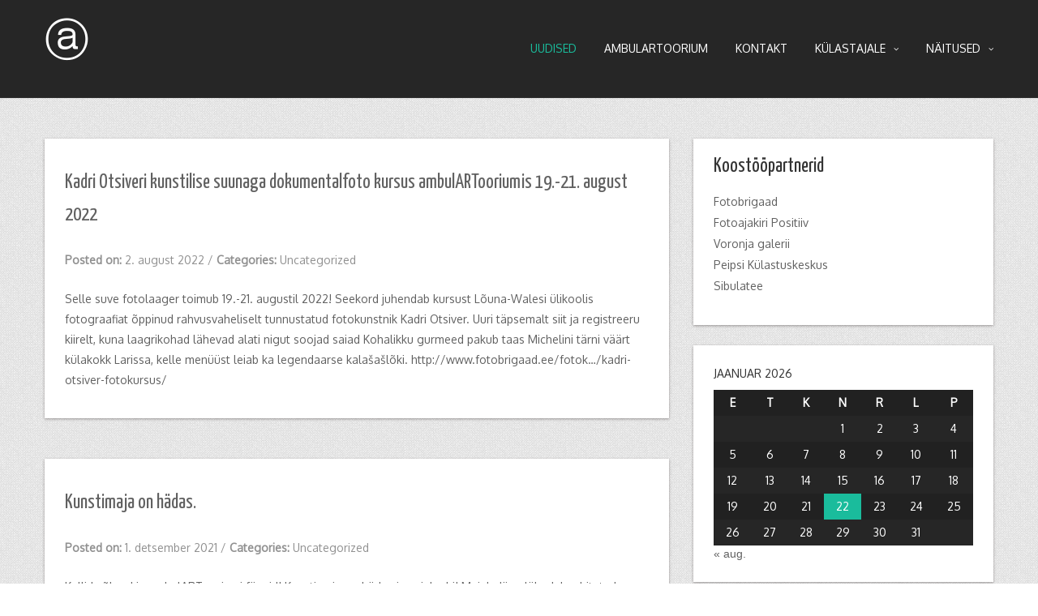

--- FILE ---
content_type: text/html; charset=UTF-8
request_url: https://www.ambulartoorium.ee/
body_size: 9659
content:
<!DOCTYPE html>
<html lang="et">
<head>
   
<meta charset="UTF-8" />
<meta http-equiv="Content-Type" content="text/html; charset=UTF-8" />

<link rel="stylesheet" href="https://www.ambulartoorium.ee/wp-content/themes/nova-lite/style.css" media="screen" />

<meta name="viewport" content="width=device-width, initial-scale=1.0, maximum-scale=1.2, user-scalable=yes" />

<!--[if IE 8]>
    <script src="https://www.ambulartoorium.ee/wp-content/themes/nova-lite/inc/scripts/html5.js" type="text/javascript"></script>
    <script src="https://www.ambulartoorium.ee/wp-content/themes/nova-lite/inc/scripts/selectivizr-min.js" type="text/javascript"></script>
<![endif]-->

<title>ⓐ</title>
<meta name='robots' content='noindex, nofollow' />
<link rel='dns-prefetch' href='//fonts.googleapis.com' />
<link rel="alternate" type="application/rss+xml" title="ⓐ &raquo; RSS" href="https://www.ambulartoorium.ee/?feed=rss2" />
<link rel="alternate" type="application/rss+xml" title="ⓐ &raquo; Kommentaaride RSS" href="https://www.ambulartoorium.ee/?feed=comments-rss2" />
<script type="text/javascript">
/* <![CDATA[ */
window._wpemojiSettings = {"baseUrl":"https:\/\/s.w.org\/images\/core\/emoji\/15.0.3\/72x72\/","ext":".png","svgUrl":"https:\/\/s.w.org\/images\/core\/emoji\/15.0.3\/svg\/","svgExt":".svg","source":{"concatemoji":"https:\/\/www.ambulartoorium.ee\/wp-includes\/js\/wp-emoji-release.min.js?ver=6.5.7"}};
/*! This file is auto-generated */
!function(i,n){var o,s,e;function c(e){try{var t={supportTests:e,timestamp:(new Date).valueOf()};sessionStorage.setItem(o,JSON.stringify(t))}catch(e){}}function p(e,t,n){e.clearRect(0,0,e.canvas.width,e.canvas.height),e.fillText(t,0,0);var t=new Uint32Array(e.getImageData(0,0,e.canvas.width,e.canvas.height).data),r=(e.clearRect(0,0,e.canvas.width,e.canvas.height),e.fillText(n,0,0),new Uint32Array(e.getImageData(0,0,e.canvas.width,e.canvas.height).data));return t.every(function(e,t){return e===r[t]})}function u(e,t,n){switch(t){case"flag":return n(e,"\ud83c\udff3\ufe0f\u200d\u26a7\ufe0f","\ud83c\udff3\ufe0f\u200b\u26a7\ufe0f")?!1:!n(e,"\ud83c\uddfa\ud83c\uddf3","\ud83c\uddfa\u200b\ud83c\uddf3")&&!n(e,"\ud83c\udff4\udb40\udc67\udb40\udc62\udb40\udc65\udb40\udc6e\udb40\udc67\udb40\udc7f","\ud83c\udff4\u200b\udb40\udc67\u200b\udb40\udc62\u200b\udb40\udc65\u200b\udb40\udc6e\u200b\udb40\udc67\u200b\udb40\udc7f");case"emoji":return!n(e,"\ud83d\udc26\u200d\u2b1b","\ud83d\udc26\u200b\u2b1b")}return!1}function f(e,t,n){var r="undefined"!=typeof WorkerGlobalScope&&self instanceof WorkerGlobalScope?new OffscreenCanvas(300,150):i.createElement("canvas"),a=r.getContext("2d",{willReadFrequently:!0}),o=(a.textBaseline="top",a.font="600 32px Arial",{});return e.forEach(function(e){o[e]=t(a,e,n)}),o}function t(e){var t=i.createElement("script");t.src=e,t.defer=!0,i.head.appendChild(t)}"undefined"!=typeof Promise&&(o="wpEmojiSettingsSupports",s=["flag","emoji"],n.supports={everything:!0,everythingExceptFlag:!0},e=new Promise(function(e){i.addEventListener("DOMContentLoaded",e,{once:!0})}),new Promise(function(t){var n=function(){try{var e=JSON.parse(sessionStorage.getItem(o));if("object"==typeof e&&"number"==typeof e.timestamp&&(new Date).valueOf()<e.timestamp+604800&&"object"==typeof e.supportTests)return e.supportTests}catch(e){}return null}();if(!n){if("undefined"!=typeof Worker&&"undefined"!=typeof OffscreenCanvas&&"undefined"!=typeof URL&&URL.createObjectURL&&"undefined"!=typeof Blob)try{var e="postMessage("+f.toString()+"("+[JSON.stringify(s),u.toString(),p.toString()].join(",")+"));",r=new Blob([e],{type:"text/javascript"}),a=new Worker(URL.createObjectURL(r),{name:"wpTestEmojiSupports"});return void(a.onmessage=function(e){c(n=e.data),a.terminate(),t(n)})}catch(e){}c(n=f(s,u,p))}t(n)}).then(function(e){for(var t in e)n.supports[t]=e[t],n.supports.everything=n.supports.everything&&n.supports[t],"flag"!==t&&(n.supports.everythingExceptFlag=n.supports.everythingExceptFlag&&n.supports[t]);n.supports.everythingExceptFlag=n.supports.everythingExceptFlag&&!n.supports.flag,n.DOMReady=!1,n.readyCallback=function(){n.DOMReady=!0}}).then(function(){return e}).then(function(){var e;n.supports.everything||(n.readyCallback(),(e=n.source||{}).concatemoji?t(e.concatemoji):e.wpemoji&&e.twemoji&&(t(e.twemoji),t(e.wpemoji)))}))}((window,document),window._wpemojiSettings);
/* ]]> */
</script>
<style id='wp-emoji-styles-inline-css' type='text/css'>

	img.wp-smiley, img.emoji {
		display: inline !important;
		border: none !important;
		box-shadow: none !important;
		height: 1em !important;
		width: 1em !important;
		margin: 0 0.07em !important;
		vertical-align: -0.1em !important;
		background: none !important;
		padding: 0 !important;
	}
</style>
<link rel='stylesheet' id='wp-block-library-css' href='https://www.ambulartoorium.ee/wp-includes/css/dist/block-library/style.min.css?ver=6.5.7' type='text/css' media='all' />
<style id='classic-theme-styles-inline-css' type='text/css'>
/*! This file is auto-generated */
.wp-block-button__link{color:#fff;background-color:#32373c;border-radius:9999px;box-shadow:none;text-decoration:none;padding:calc(.667em + 2px) calc(1.333em + 2px);font-size:1.125em}.wp-block-file__button{background:#32373c;color:#fff;text-decoration:none}
</style>
<style id='global-styles-inline-css' type='text/css'>
body{--wp--preset--color--black: #000000;--wp--preset--color--cyan-bluish-gray: #abb8c3;--wp--preset--color--white: #ffffff;--wp--preset--color--pale-pink: #f78da7;--wp--preset--color--vivid-red: #cf2e2e;--wp--preset--color--luminous-vivid-orange: #ff6900;--wp--preset--color--luminous-vivid-amber: #fcb900;--wp--preset--color--light-green-cyan: #7bdcb5;--wp--preset--color--vivid-green-cyan: #00d084;--wp--preset--color--pale-cyan-blue: #8ed1fc;--wp--preset--color--vivid-cyan-blue: #0693e3;--wp--preset--color--vivid-purple: #9b51e0;--wp--preset--gradient--vivid-cyan-blue-to-vivid-purple: linear-gradient(135deg,rgba(6,147,227,1) 0%,rgb(155,81,224) 100%);--wp--preset--gradient--light-green-cyan-to-vivid-green-cyan: linear-gradient(135deg,rgb(122,220,180) 0%,rgb(0,208,130) 100%);--wp--preset--gradient--luminous-vivid-amber-to-luminous-vivid-orange: linear-gradient(135deg,rgba(252,185,0,1) 0%,rgba(255,105,0,1) 100%);--wp--preset--gradient--luminous-vivid-orange-to-vivid-red: linear-gradient(135deg,rgba(255,105,0,1) 0%,rgb(207,46,46) 100%);--wp--preset--gradient--very-light-gray-to-cyan-bluish-gray: linear-gradient(135deg,rgb(238,238,238) 0%,rgb(169,184,195) 100%);--wp--preset--gradient--cool-to-warm-spectrum: linear-gradient(135deg,rgb(74,234,220) 0%,rgb(151,120,209) 20%,rgb(207,42,186) 40%,rgb(238,44,130) 60%,rgb(251,105,98) 80%,rgb(254,248,76) 100%);--wp--preset--gradient--blush-light-purple: linear-gradient(135deg,rgb(255,206,236) 0%,rgb(152,150,240) 100%);--wp--preset--gradient--blush-bordeaux: linear-gradient(135deg,rgb(254,205,165) 0%,rgb(254,45,45) 50%,rgb(107,0,62) 100%);--wp--preset--gradient--luminous-dusk: linear-gradient(135deg,rgb(255,203,112) 0%,rgb(199,81,192) 50%,rgb(65,88,208) 100%);--wp--preset--gradient--pale-ocean: linear-gradient(135deg,rgb(255,245,203) 0%,rgb(182,227,212) 50%,rgb(51,167,181) 100%);--wp--preset--gradient--electric-grass: linear-gradient(135deg,rgb(202,248,128) 0%,rgb(113,206,126) 100%);--wp--preset--gradient--midnight: linear-gradient(135deg,rgb(2,3,129) 0%,rgb(40,116,252) 100%);--wp--preset--font-size--small: 13px;--wp--preset--font-size--medium: 20px;--wp--preset--font-size--large: 36px;--wp--preset--font-size--x-large: 42px;--wp--preset--spacing--20: 0.44rem;--wp--preset--spacing--30: 0.67rem;--wp--preset--spacing--40: 1rem;--wp--preset--spacing--50: 1.5rem;--wp--preset--spacing--60: 2.25rem;--wp--preset--spacing--70: 3.38rem;--wp--preset--spacing--80: 5.06rem;--wp--preset--shadow--natural: 6px 6px 9px rgba(0, 0, 0, 0.2);--wp--preset--shadow--deep: 12px 12px 50px rgba(0, 0, 0, 0.4);--wp--preset--shadow--sharp: 6px 6px 0px rgba(0, 0, 0, 0.2);--wp--preset--shadow--outlined: 6px 6px 0px -3px rgba(255, 255, 255, 1), 6px 6px rgba(0, 0, 0, 1);--wp--preset--shadow--crisp: 6px 6px 0px rgba(0, 0, 0, 1);}:where(.is-layout-flex){gap: 0.5em;}:where(.is-layout-grid){gap: 0.5em;}body .is-layout-flex{display: flex;}body .is-layout-flex{flex-wrap: wrap;align-items: center;}body .is-layout-flex > *{margin: 0;}body .is-layout-grid{display: grid;}body .is-layout-grid > *{margin: 0;}:where(.wp-block-columns.is-layout-flex){gap: 2em;}:where(.wp-block-columns.is-layout-grid){gap: 2em;}:where(.wp-block-post-template.is-layout-flex){gap: 1.25em;}:where(.wp-block-post-template.is-layout-grid){gap: 1.25em;}.has-black-color{color: var(--wp--preset--color--black) !important;}.has-cyan-bluish-gray-color{color: var(--wp--preset--color--cyan-bluish-gray) !important;}.has-white-color{color: var(--wp--preset--color--white) !important;}.has-pale-pink-color{color: var(--wp--preset--color--pale-pink) !important;}.has-vivid-red-color{color: var(--wp--preset--color--vivid-red) !important;}.has-luminous-vivid-orange-color{color: var(--wp--preset--color--luminous-vivid-orange) !important;}.has-luminous-vivid-amber-color{color: var(--wp--preset--color--luminous-vivid-amber) !important;}.has-light-green-cyan-color{color: var(--wp--preset--color--light-green-cyan) !important;}.has-vivid-green-cyan-color{color: var(--wp--preset--color--vivid-green-cyan) !important;}.has-pale-cyan-blue-color{color: var(--wp--preset--color--pale-cyan-blue) !important;}.has-vivid-cyan-blue-color{color: var(--wp--preset--color--vivid-cyan-blue) !important;}.has-vivid-purple-color{color: var(--wp--preset--color--vivid-purple) !important;}.has-black-background-color{background-color: var(--wp--preset--color--black) !important;}.has-cyan-bluish-gray-background-color{background-color: var(--wp--preset--color--cyan-bluish-gray) !important;}.has-white-background-color{background-color: var(--wp--preset--color--white) !important;}.has-pale-pink-background-color{background-color: var(--wp--preset--color--pale-pink) !important;}.has-vivid-red-background-color{background-color: var(--wp--preset--color--vivid-red) !important;}.has-luminous-vivid-orange-background-color{background-color: var(--wp--preset--color--luminous-vivid-orange) !important;}.has-luminous-vivid-amber-background-color{background-color: var(--wp--preset--color--luminous-vivid-amber) !important;}.has-light-green-cyan-background-color{background-color: var(--wp--preset--color--light-green-cyan) !important;}.has-vivid-green-cyan-background-color{background-color: var(--wp--preset--color--vivid-green-cyan) !important;}.has-pale-cyan-blue-background-color{background-color: var(--wp--preset--color--pale-cyan-blue) !important;}.has-vivid-cyan-blue-background-color{background-color: var(--wp--preset--color--vivid-cyan-blue) !important;}.has-vivid-purple-background-color{background-color: var(--wp--preset--color--vivid-purple) !important;}.has-black-border-color{border-color: var(--wp--preset--color--black) !important;}.has-cyan-bluish-gray-border-color{border-color: var(--wp--preset--color--cyan-bluish-gray) !important;}.has-white-border-color{border-color: var(--wp--preset--color--white) !important;}.has-pale-pink-border-color{border-color: var(--wp--preset--color--pale-pink) !important;}.has-vivid-red-border-color{border-color: var(--wp--preset--color--vivid-red) !important;}.has-luminous-vivid-orange-border-color{border-color: var(--wp--preset--color--luminous-vivid-orange) !important;}.has-luminous-vivid-amber-border-color{border-color: var(--wp--preset--color--luminous-vivid-amber) !important;}.has-light-green-cyan-border-color{border-color: var(--wp--preset--color--light-green-cyan) !important;}.has-vivid-green-cyan-border-color{border-color: var(--wp--preset--color--vivid-green-cyan) !important;}.has-pale-cyan-blue-border-color{border-color: var(--wp--preset--color--pale-cyan-blue) !important;}.has-vivid-cyan-blue-border-color{border-color: var(--wp--preset--color--vivid-cyan-blue) !important;}.has-vivid-purple-border-color{border-color: var(--wp--preset--color--vivid-purple) !important;}.has-vivid-cyan-blue-to-vivid-purple-gradient-background{background: var(--wp--preset--gradient--vivid-cyan-blue-to-vivid-purple) !important;}.has-light-green-cyan-to-vivid-green-cyan-gradient-background{background: var(--wp--preset--gradient--light-green-cyan-to-vivid-green-cyan) !important;}.has-luminous-vivid-amber-to-luminous-vivid-orange-gradient-background{background: var(--wp--preset--gradient--luminous-vivid-amber-to-luminous-vivid-orange) !important;}.has-luminous-vivid-orange-to-vivid-red-gradient-background{background: var(--wp--preset--gradient--luminous-vivid-orange-to-vivid-red) !important;}.has-very-light-gray-to-cyan-bluish-gray-gradient-background{background: var(--wp--preset--gradient--very-light-gray-to-cyan-bluish-gray) !important;}.has-cool-to-warm-spectrum-gradient-background{background: var(--wp--preset--gradient--cool-to-warm-spectrum) !important;}.has-blush-light-purple-gradient-background{background: var(--wp--preset--gradient--blush-light-purple) !important;}.has-blush-bordeaux-gradient-background{background: var(--wp--preset--gradient--blush-bordeaux) !important;}.has-luminous-dusk-gradient-background{background: var(--wp--preset--gradient--luminous-dusk) !important;}.has-pale-ocean-gradient-background{background: var(--wp--preset--gradient--pale-ocean) !important;}.has-electric-grass-gradient-background{background: var(--wp--preset--gradient--electric-grass) !important;}.has-midnight-gradient-background{background: var(--wp--preset--gradient--midnight) !important;}.has-small-font-size{font-size: var(--wp--preset--font-size--small) !important;}.has-medium-font-size{font-size: var(--wp--preset--font-size--medium) !important;}.has-large-font-size{font-size: var(--wp--preset--font-size--large) !important;}.has-x-large-font-size{font-size: var(--wp--preset--font-size--x-large) !important;}
.wp-block-navigation a:where(:not(.wp-element-button)){color: inherit;}
:where(.wp-block-post-template.is-layout-flex){gap: 1.25em;}:where(.wp-block-post-template.is-layout-grid){gap: 1.25em;}
:where(.wp-block-columns.is-layout-flex){gap: 2em;}:where(.wp-block-columns.is-layout-grid){gap: 2em;}
.wp-block-pullquote{font-size: 1.5em;line-height: 1.6;}
</style>
<link rel='stylesheet' id='bootstrap.min-css' href='https://www.ambulartoorium.ee/wp-content/themes/nova-lite/inc/css/bootstrap.min.css?ver=6.5.7' type='text/css' media='all' />
<link rel='stylesheet' id='flexslider-css' href='https://www.ambulartoorium.ee/wp-content/themes/nova-lite/inc/css/flexslider.css?ver=6.5.7' type='text/css' media='all' />
<link rel='stylesheet' id='font-awesome.min-css' href='https://www.ambulartoorium.ee/wp-content/themes/nova-lite/inc/css/font-awesome.min.css?ver=6.5.7' type='text/css' media='all' />
<link rel='stylesheet' id='nivoslider-css' href='https://www.ambulartoorium.ee/wp-content/themes/nova-lite/inc/css/nivoslider.css?ver=6.5.7' type='text/css' media='all' />
<link rel='stylesheet' id='prettyPhoto-css' href='https://www.ambulartoorium.ee/wp-content/themes/nova-lite/inc/css/prettyPhoto.css?ver=6.5.7' type='text/css' media='all' />
<link rel='stylesheet' id='suevafree-google-fonts-css' href='//fonts.googleapis.com/css?family=Montez%7COxygen%7CYanone+Kaffeesatz&#038;subset=latin%2Clatin-ext&#038;ver=6.5.7' type='text/css' media='all' />
<script type="text/javascript" src="https://www.ambulartoorium.ee/wp-includes/js/jquery/jquery.min.js?ver=3.7.1" id="jquery-core-js"></script>
<script type="text/javascript" src="https://www.ambulartoorium.ee/wp-includes/js/jquery/jquery-migrate.min.js?ver=3.4.1" id="jquery-migrate-js"></script>
<link rel="https://api.w.org/" href="https://www.ambulartoorium.ee/index.php?rest_route=/" /><link rel="EditURI" type="application/rsd+xml" title="RSD" href="https://www.ambulartoorium.ee/xmlrpc.php?rsd" />
<meta name="generator" content="WordPress 6.5.7" />

<!--[if IE 8]>
    <script src="https://www.ambulartoorium.ee/wp-content/themes/nova-lite/inc/scripts/html5.js" type="text/javascript"></script>
    <script src="https://www.ambulartoorium.ee/wp-content/themes/nova-lite/inc/scripts/selectivizr-min.js" type="text/javascript"></script>
<![endif]-->


<style type="text/css">


</style>
    
<style type="text/css" id="custom-background-css">
body.custom-background { background-color: #ffffff; }
</style>
	
</head>

<body class="blog custom-background custombody">

<header id="header">

    <div class="container">
    
        <div class="row">
            
            <div class="span3" >
               
                <div id="logo">
                        
                    <a href="https://www.ambulartoorium.ee/" title="ⓐ">
                            
                        ⓐ                                
                    </a>
                            
                </div>
                
    		</div>

            <div class="span9" >
              
                <nav id="mainmenu">
             
                    <ul id="menu-menuu-1" class="menu"><li id="menu-item-58" class="menu-item menu-item-type-custom menu-item-object-custom current-menu-item current_page_item menu-item-home menu-item-58"><a href="http://www.ambulartoorium.ee/" aria-current="page">Uudised</a></li>
<li id="menu-item-59" class="menu-item menu-item-type-post_type menu-item-object-page menu-item-59"><a href="https://www.ambulartoorium.ee/?page_id=16">ambulARToorium</a></li>
<li id="menu-item-60" class="menu-item menu-item-type-post_type menu-item-object-page menu-item-60"><a href="https://www.ambulartoorium.ee/?page_id=2">Kontakt</a></li>
<li id="menu-item-87" class="menu-item menu-item-type-post_type menu-item-object-page menu-item-has-children menu-item-87"><a href="https://www.ambulartoorium.ee/?page_id=19">Külastajale</a>
<ul class="sub-menu">
	<li id="menu-item-80" class="menu-item menu-item-type-post_type menu-item-object-page menu-item-80"><a href="https://www.ambulartoorium.ee/?page_id=72">Kuidas tulla</a></li>
</ul>
</li>
<li id="menu-item-86" class="menu-item menu-item-type-post_type menu-item-object-page menu-item-has-children menu-item-86"><a href="https://www.ambulartoorium.ee/?page_id=23">Näitused</a>
<ul class="sub-menu">
	<li id="menu-item-81" class="menu-item menu-item-type-post_type menu-item-object-page menu-item-81"><a href="https://www.ambulartoorium.ee/?page_id=76">Hetkel</a></li>
	<li id="menu-item-876" class="menu-item menu-item-type-post_type menu-item-object-page menu-item-876"><a href="https://www.ambulartoorium.ee/?page_id=872">Toimunud</a></li>
</ul>
</li>
</ul>             
                </nav> 
                               
            </div>
            
        </div>
        
    </div>

</header>
	
    <section class="container head_widget content">
		<div class="container">
            
			                
				<!-- FOOTER WIDGET BEGINS -->
                    
                        <section class="row widget">
                                                    </section>
        
				<!-- FOOTER WIDGET END -->
                    
			        
		</div>
        
	</section>
    
<div class="container content">
	
    <div class="row">

        <div class="span8 right-sidebar"> 

            <div class="row">
            
                        
                                
                    <div class="pin-article span8" >
                
                        
<article class="article">
    
					
			<h3 class="title"> <a href="https://www.ambulartoorium.ee/?p=1012"> Kadri Otsiveri kunstilise suunaga dokumentalfoto kursus ambulARTooriumis 19.-21. august 2022 </a> </h3>
				
	    
	
    <div class="line"> 
    
        <div class="entry-info">
       
            <div class="entry-date"><strong> Posted on: </strong> 2. august 2022 <span class="sep">/</span> </div>
            
                        
            <div class="entry-standard"> 
            	<strong> Categories: <a href="https://www.ambulartoorium.ee/?cat=1" >Uncategorized</a> </strong>
            </div>

        </div>

    </div>
    

	<p>Selle suve fotolaager toimub 19.-21. augustil 2022! Seekord juhendab kursust Lõuna-Walesi ülikoolis fotograafiat õppinud rahvusvaheliselt tunnustatud fotokunstnik Kadri Otsiver. Uuri täpsemalt siit ja registreeru kiirelt, kuna laagrikohad lähevad alati nigut soojad saiad Kohalikku gurmeed pakub taas Michelini tärni väärt külakokk Larissa, kelle menüüst leiab ka legendaarse kalašašlõki. http://www.fotobrigaad.ee/fotok&#8230;/kadri-otsiver-fotokursus/</p>

</article>                    
                        <div style="clear:both"></div>
                        
                    </div>
                    
                                
                    <div class="pin-article span8" >
                
                        
<article class="article">
    
					
			<h3 class="title"> <a href="https://www.ambulartoorium.ee/?p=998"> Kunstimaja on hädas. </a> </h3>
				
	    
	
    <div class="line"> 
    
        <div class="entry-info">
       
            <div class="entry-date"><strong> Posted on: </strong> 1. detsember 2021 <span class="sep">/</span> </div>
            
                        
            <div class="entry-standard"> 
            	<strong> Categories: <a href="https://www.ambulartoorium.ee/?cat=1" >Uncategorized</a> </strong>
            </div>

        </div>

    </div>
    

	<p>Kallid sõbrad ja ambulARTooriumi fännid! Kunstimaja on hädas ja vajab abi! Majale liiga lähedale ehitatud asfalttee on mõjunud karmilt meie keldrile ja vundamendile. Vundament teatavasti on aga kõige alus ja selle kehv seis mõjutab tugevalt kogu maja &#8211; keldri betoonist lagi on veekahjustuste tõttu kaardunud, vundamenti on tekkinud ohtlikud praod ning allkorruse põrandad vajunud, kohati</p>
<p><a class="button" href="https://www.ambulartoorium.ee/?p=998" title="More">  Read More →</a></p>

</article>                    
                        <div style="clear:both"></div>
                        
                    </div>
                    
                                
                    <div class="pin-article span8" >
                
                        		
		<div class="pin-container">
			<div class="overlay-image blog-thumb">
				
			<img src="https://www.ambulartoorium.ee/wp-content/uploads/2017/07/ambu1-1000x429.jpg" class="attachment-blog wp-post-image" alt="post image" title="post image"> 
			<a href="https://www.ambulartoorium.ee/?p=936" class="overlay link"></a>
				
			</div>
		</div>
			
	
<article class="article">
    
					
			<h3 class="title"> <a href="https://www.ambulartoorium.ee/?p=936"> Mesi tarega koostöö </a> </h3>
				
	    
	
    <div class="line"> 
    
        <div class="entry-info">
       
            <div class="entry-date"><strong> Posted on: </strong> 6. juuli 2017 <span class="sep">/</span> </div>
            
                        
            <div class="entry-standard"> 
            	<strong> Categories: <a href="https://www.ambulartoorium.ee/?cat=1" >Uncategorized</a> </strong>
            </div>

        </div>

    </div>
    

	<p>ambulARTooriumil on naaberkülas Varnjas toredad sõbrad Mesi tarest. Sel suvel oleme löönud käed ja teeme koostööd. Kui kellelgi on huvi ööbida just meie boheemliku kunstimaja katuse all või õuepealsel heinamaal, tasub ühendust võtta Marko ja Herlingiga Mesi tarest. Helista: 58050201 või 56681154. ambulARTooriumisse mahub korraga mõnusasti kuni 30 inimest, kunstimaja sobib peavarjuks eriti hästi ratta-</p>
<p><a class="button" href="https://www.ambulartoorium.ee/?p=936" title="More">  Read More →</a></p>

</article>                    
                        <div style="clear:both"></div>
                        
                    </div>
                    
                                
                    <div class="pin-article span8" >
                
                        		
		<div class="pin-container">
			<div class="overlay-image blog-thumb">
				
			<img src="https://www.ambulartoorium.ee/wp-content/uploads/2016/07/aino2-960x429.jpg" class="attachment-blog wp-post-image" alt="post image" title="post image"> 
			<a href="https://www.ambulartoorium.ee/?p=924" class="overlay link"></a>
				
			</div>
		</div>
			
	
<article class="article">
    
					
			<h3 class="title"> <a href="https://www.ambulartoorium.ee/?p=924"> ambulARTooriumis juhtus imeline lugu </a> </h3>
				
	    
	
    <div class="line"> 
    
        <div class="entry-info">
       
            <div class="entry-date"><strong> Posted on: </strong> 7. juuli 2016 <span class="sep">/</span> </div>
            
                        
            <div class="entry-standard"> 
            	<strong> Categories: <a href="https://www.ambulartoorium.ee/?cat=1" >Uncategorized</a> </strong>
            </div>

        </div>

    </div>
    

	<p>Meil käis külas Aino Holst, kelle isa 1936. aastal oma perele siia maja ehitas. Kohavalik vanausuliste külade keskel polnud juhuslik, sest pere hakkas kohe pidama siin kauplust. Nõukogude võimu saabumine tähendas aga perele hukatust. Pereisa tembeldati kulakuks ja ta põgenes metsa. Pereema pandi vangi ja saadeti hiljem lastega Siberisse. Külas tehti tühjaksjäänud majast lasteaed ja</p>
<p><a class="button" href="https://www.ambulartoorium.ee/?p=924" title="More">  Read More →</a></p>

</article>                    
                        <div style="clear:both"></div>
                        
                    </div>
                    
                                
                    <div class="pin-article span8" >
                
                        		
		<div class="pin-container">
			<div class="overlay-image blog-thumb">
				
			<img src="https://www.ambulartoorium.ee/wp-content/uploads/2016/06/IMG_7420-001-1170x429.jpg" class="attachment-blog wp-post-image" alt="post image" title="post image"> 
			<a href="https://www.ambulartoorium.ee/?p=916" class="overlay link"></a>
				
			</div>
		</div>
			
	
<article class="article">
    
					
			<h3 class="title"> <a href="https://www.ambulartoorium.ee/?p=916"> meie võtame vaikselt </a> </h3>
				
	    
	
    <div class="line"> 
    
        <div class="entry-info">
       
            <div class="entry-date"><strong> Posted on: </strong> 1. juuni 2016 <span class="sep">/</span> </div>
            
                        
            <div class="entry-standard"> 
            	<strong> Categories: <a href="https://www.ambulartoorium.ee/?cat=4" >ambulartoorium</a>, <a href="https://www.ambulartoorium.ee/?cat=12" >info</a> </strong>
            </div>

        </div>

    </div>
    

	<p>Sel suvel mööda eestit rändajaile väike kultuurikalender Müürilehes ambulARToorium võtab sel aastal suuremate ürituste korraldamisest aja maha ja planeerib ning valmistab hoopis ette järgmisel aastal toimuvaks 10. aastapäeva juubeliks. Jah, meil saab ümmargune 10 täis! Järjekorras 2017 a. ka juba kolmandat korda toimuvad Vene Filmi Päevad.</p>

</article>                    
                        <div style="clear:both"></div>
                        
                    </div>
                    
                                
                    <div class="pin-article span8" >
                
                        		
		<div class="pin-container">
			<div class="overlay-image blog-thumb">
				
			<img src="https://www.ambulartoorium.ee/wp-content/uploads/2016/03/asjal_ambukas-1170x429.jpg" class="attachment-blog wp-post-image" alt="post image" title="post image"> 
			<a href="https://www.ambulartoorium.ee/?p=908" class="overlay link"></a>
				
			</div>
		</div>
			
	
<article class="article">
    
					
			<h3 class="title"> <a href="https://www.ambulartoorium.ee/?p=908"> Talgutele-talgutele! </a> </h3>
				
	    
	
    <div class="line"> 
    
        <div class="entry-info">
       
            <div class="entry-date"><strong> Posted on: </strong> 21. märts 2016 <span class="sep">/</span> </div>
            
                        
            <div class="entry-standard"> 
            	<strong> Categories: <a href="https://www.ambulartoorium.ee/?cat=1" >Uncategorized</a> </strong>
            </div>

        </div>

    </div>
    

	<p>Meie äge kunstimaja ootab töökaid abikäsi 23. ja 24. aprillil ambulARTooriumi talgutele. Tõstame, tassime, raputame, nokitseme, saeme ja pühime. Näitame murule reha ja ajame tolmulestad taas majast õue. Talgulistele talgusupp ja saunamõnud ning õhtused kinoseansid! Teeme Jüriöö tuld ka! Kaasa võtta: Magamiskott, tööks sobivad riided ja jalanõud. Kui vihmane ilm, siis kummikud. Kindlasti soojad vahetusriided</p>
<p><a class="button" href="https://www.ambulartoorium.ee/?p=908" title="More">  Read More →</a></p>

</article>                    
                        <div style="clear:both"></div>
                        
                    </div>
                    
                                
                    <div class="pin-article span8" >
                
                        		
		<div class="pin-container">
			<div class="overlay-image blog-thumb">
				
			<img src="https://www.ambulartoorium.ee/wp-content/uploads/2016/01/ambuka_instaleht-1170x429.jpg" class="attachment-blog wp-post-image" alt="post image" title="post image"> 
			<a href="https://www.ambulartoorium.ee/?p=857" class="overlay link"></a>
				
			</div>
		</div>
			
	
<article class="article">
    
					
			<h3 class="title"> <a href="https://www.ambulartoorium.ee/?p=857"> Ambulartoorium on nüüd Instagrammis. </a> </h3>
				
	    
	
    <div class="line"> 
    
        <div class="entry-info">
       
            <div class="entry-date"><strong> Posted on: </strong> 15. jaanuar 2016 <span class="sep">/</span> </div>
            
                        
            <div class="entry-standard"> 
            	<strong> Categories: <a href="https://www.ambulartoorium.ee/?cat=4" >ambulartoorium</a>, <a href="https://www.ambulartoorium.ee/?cat=14" >foto</a>, <a href="https://www.ambulartoorium.ee/?cat=12" >info</a> </strong>
            </div>

        </div>

    </div>
    

	<p>Kuna mobiiliäpp nimega Instagramm loodi oktoobris 2010. aastal, tubli 3 aastat hiljem kui Ambulartoorium, siis tuleb meil alustada algusest  ja kujutame korraks ette, milline oleks olnud ambuka insta aastal 2007 või 2008 🙂 Avame teile pildikeeles kronoloogilise ülevaate Ambulartooriumist. Kui te veel ei tea, kuidas kõik alguse sai, siis nüüd saate teada. Küll me jõuame</p>
<p><a class="button" href="https://www.ambulartoorium.ee/?p=857" title="More">  Read More →</a></p>

</article>                    
                        <div style="clear:both"></div>
                        
                    </div>
                    
                                
                    <div class="pin-article span8" >
                
                        		
		<div class="pin-container">
			<div class="overlay-image blog-thumb">
				
			<img src="https://www.ambulartoorium.ee/wp-content/uploads/2016/01/kasep5-179-001-1170x429.jpg" class="attachment-blog wp-post-image" alt="post image" title="post image"> 
			<a href="https://www.ambulartoorium.ee/?p=854" class="overlay link"></a>
				
			</div>
		</div>
			
	
<article class="article">
    
					
			<h3 class="title"> <a href="https://www.ambulartoorium.ee/?p=854"> üritused Sibulateel </a> </h3>
				
	    
	
    <div class="line"> 
    
        <div class="entry-info">
       
            <div class="entry-date"><strong> Posted on: </strong> 15. jaanuar 2016 <span class="sep">/</span> </div>
            
                        
            <div class="entry-standard"> 
            	<strong> Categories: <a href="https://www.ambulartoorium.ee/?cat=12" >info</a>, <a href="https://www.ambulartoorium.ee/?cat=3" >toimub</a>, <a href="https://www.ambulartoorium.ee/?cat=11" >üritus</a> </strong>
            </div>

        </div>

    </div>
    

	<p>Seni kuni ambulARToorium oma suvised plaanid välja kuulutab, anname väikseid vihjeid, mida meie ägedad naabrid plaanivad pakkuda aastal 2016. 07.02 Kolkja Kelk 2016 Tõukekelkude võistlus Kolkjas, Peipsimaa Külastuskeskus www.peipsimaa.ee 20.02 Kallaste Karakatitsa. Iseehitatud sõiduvahendite &#8211; karakatitsate &#8211; võistlus ja paraad Kallastel. www.visitpeipsi.com 23.04 Varnja Kalalaat, Varnjas www.mesitare.ee 14.05 Muuseumiöö &#8220;Öös on laineid&#8221; Liivi ja Tubina</p>
<p><a class="button" href="https://www.ambulartoorium.ee/?p=854" title="More">  Read More →</a></p>

</article>                    
                        <div style="clear:both"></div>
                        
                    </div>
                    
                                
                    <div class="pin-article span8" >
                
                        		
		<div class="pin-container">
			<div class="overlay-image blog-thumb">
				
			<img src="https://www.ambulartoorium.ee/wp-content/uploads/2015/04/ambulartoorium-1170x429.jpg" class="attachment-blog wp-post-image" alt="post image" title="post image"> 
			<a href="https://www.ambulartoorium.ee/?p=851" class="overlay link"></a>
				
			</div>
		</div>
			
	
<article class="article">
    
					
			<h3 class="title"> <a href="https://www.ambulartoorium.ee/?p=851"> Maahommik käis külas </a> </h3>
				
	    
	
    <div class="line"> 
    
        <div class="entry-info">
       
            <div class="entry-date"><strong> Posted on: </strong> 23. detsember 2015 <span class="sep">/</span> </div>
            
                        
            <div class="entry-standard"> 
            	<strong> Categories: <a href="https://www.ambulartoorium.ee/?cat=1" >Uncategorized</a> </strong>
            </div>

        </div>

    </div>
    

	<p>Selle aasta viimane Maahommik pisteti telepurki Sibulateel. Võtsime vahvad külalised vastu ka ambulARTooriumis. Aitäh Maahommiku ägedale seltskonnale! Vaata siit: http://etv.err.ee/v/f6f7c64b-696f-431e-847c-945c179aa67c</p>

</article>                    
                        <div style="clear:both"></div>
                        
                    </div>
                    
                                
                    <div class="pin-article span8" >
                
                        		
		<div class="pin-container">
			<div class="overlay-image blog-thumb">
				
			<img src="https://www.ambulartoorium.ee/wp-content/uploads/2015/10/toome_maailma5-1000x429.jpg" class="attachment-blog wp-post-image" alt="post image" title="post image"> 
			<a href="https://www.ambulartoorium.ee/?p=833" class="overlay link"></a>
				
			</div>
		</div>
			
	
<article class="article">
    
					
			<h3 class="title"> <a href="https://www.ambulartoorium.ee/?p=833"> Toome maailma lähemale </a> </h3>
				
	    
	
    <div class="line"> 
    
        <div class="entry-info">
       
            <div class="entry-date"><strong> Posted on: </strong> 6. oktoober 2015 <span class="sep">/</span> </div>
            
                        
            <div class="entry-standard"> 
            	<strong> Categories: <a href="https://www.ambulartoorium.ee/?cat=1" >Uncategorized</a> </strong>
            </div>

        </div>

    </div>
    

	<p>Näitus on avatud! 25 septembril juhtunud Silvia Pärmanni ja Heikki Leisi reisifotolaagri raames jõudis meie majja väljapanek Eesti tuntud rändinimeste fotoloomingust. See on osa Go Reisiajakira juubeliks ellu kutsutud näitusest &#8220;Toome maailma lähemale&#8221; (autorid Tiit Pruuli, Silvia Pärmann, Marko Matvere, Priit Simson, Ardo Holts, Arne Maasik, Tõnu Noorits, Indrek Rohtmets, Riho Västrik, Peeter Vähi, Jaan</p>
<p><a class="button" href="https://www.ambulartoorium.ee/?p=833" title="More">  Read More →</a></p>

</article>                    
                        <div style="clear:both"></div>
                        
                    </div>
                    
                                </div>
			<div class="clear"></div>

<div class="wp-pagenavi"><span aria-current="page" class="page-numbers current">1</span>
<a class="page-numbers" href="https://www.ambulartoorium.ee/?paged=2">2</a>
<a class="page-numbers" href="https://www.ambulartoorium.ee/?paged=3">3</a>
<span class="page-numbers dots">&hellip;</span>
<a class="page-numbers" href="https://www.ambulartoorium.ee/?paged=12">12</a>
<a class="next page-numbers" href="https://www.ambulartoorium.ee/?paged=2">&raquo;</a></div>        </div>
        
		    
                <section id="sidebar" class="span4">
                    <div class="row">
						<div class="pin-article span4"><div class="article"><h3 class="title">Koostööpartnerid</h3>			<div class="textwidget"><p><a href="http://www.fotobrigaad.ee">Fotobrigaad</a><br />
<a href="http://www.positiiv.ee/">Fotoajakiri Positiiv</a><br />
<a href="https://www.facebook.com/voronjagalerii">Voronja galerii</a><br />
<a href="http://www.peipsimaa.ee/et">Peipsi Külastuskeskus</a><br />
<a href="http://www.http://sibulatee.ee/et">Sibulatee</a></p>
</div>
		</div></div><div class="pin-article span4"><div class="article"><div id="calendar_wrap" class="calendar_wrap"><table id="wp-calendar" class="wp-calendar-table">
	<caption>jaanuar 2026</caption>
	<thead>
	<tr>
		<th scope="col" title="Esmaspäev">E</th>
		<th scope="col" title="Teisipäev">T</th>
		<th scope="col" title="Kolmapäev">K</th>
		<th scope="col" title="Neljapäev">N</th>
		<th scope="col" title="Reede">R</th>
		<th scope="col" title="Laupäev">L</th>
		<th scope="col" title="Pühapäev">P</th>
	</tr>
	</thead>
	<tbody>
	<tr>
		<td colspan="3" class="pad">&nbsp;</td><td>1</td><td>2</td><td>3</td><td>4</td>
	</tr>
	<tr>
		<td>5</td><td>6</td><td>7</td><td>8</td><td>9</td><td>10</td><td>11</td>
	</tr>
	<tr>
		<td>12</td><td>13</td><td>14</td><td>15</td><td>16</td><td>17</td><td>18</td>
	</tr>
	<tr>
		<td>19</td><td>20</td><td>21</td><td id="today">22</td><td>23</td><td>24</td><td>25</td>
	</tr>
	<tr>
		<td>26</td><td>27</td><td>28</td><td>29</td><td>30</td><td>31</td>
		<td class="pad" colspan="1">&nbsp;</td>
	</tr>
	</tbody>
	</table><nav aria-label="Eelmised ja järgmised kuud" class="wp-calendar-nav">
		<span class="wp-calendar-nav-prev"><a href="https://www.ambulartoorium.ee/?m=202208">&laquo; aug.</a></span>
		<span class="pad">&nbsp;</span>
		<span class="wp-calendar-nav-next">&nbsp;</span>
	</nav></div></div></div>
		<div class="pin-article span4"><div class="article">
		<h3 class="title">Värsked postitused</h3>
		<ul>
											<li>
					<a href="https://www.ambulartoorium.ee/?p=1012">Kadri Otsiveri kunstilise suunaga dokumentalfoto kursus ambulARTooriumis 19.-21. august 2022</a>
									</li>
											<li>
					<a href="https://www.ambulartoorium.ee/?p=998">Kunstimaja on hädas.</a>
									</li>
											<li>
					<a href="https://www.ambulartoorium.ee/?p=936">Mesi tarega koostöö</a>
									</li>
											<li>
					<a href="https://www.ambulartoorium.ee/?p=924">ambulARTooriumis juhtus imeline lugu</a>
									</li>
											<li>
					<a href="https://www.ambulartoorium.ee/?p=916">meie võtame vaikselt</a>
									</li>
					</ul>

		</div></div>                    </div>
                </section>
        
		           
    </div>
</div>		
		<section class="bottom bottom_widget content">
			<div class="container">
				
									
					<!-- FOOTER WIDGET BEGINS -->
						
							<section class="row widget">
								<div class="span4"><div class="widget-box"><form role="search" method="get" id="searchform" class="searchform" action="https://www.ambulartoorium.ee/">
				<div>
					<label class="screen-reader-text" for="s">Otsi:</label>
					<input type="text" value="" name="s" id="s" />
					<input type="submit" id="searchsubmit" value="Otsi" />
				</div>
			</form></div></div><div class="span4"><div class="widget-box"><h3 class="title">Arhiiv</h3>		<label class="screen-reader-text" for="archives-dropdown-2">Arhiiv</label>
		<select id="archives-dropdown-2" name="archive-dropdown">
			
			<option value="">Vali kuu</option>
				<option value='https://www.ambulartoorium.ee/?m=202208'> august 2022 </option>
	<option value='https://www.ambulartoorium.ee/?m=202112'> detsember 2021 </option>
	<option value='https://www.ambulartoorium.ee/?m=201707'> juuli 2017 </option>
	<option value='https://www.ambulartoorium.ee/?m=201607'> juuli 2016 </option>
	<option value='https://www.ambulartoorium.ee/?m=201606'> juuni 2016 </option>
	<option value='https://www.ambulartoorium.ee/?m=201603'> märts 2016 </option>
	<option value='https://www.ambulartoorium.ee/?m=201601'> jaanuar 2016 </option>
	<option value='https://www.ambulartoorium.ee/?m=201512'> detsember 2015 </option>
	<option value='https://www.ambulartoorium.ee/?m=201510'> oktoober 2015 </option>
	<option value='https://www.ambulartoorium.ee/?m=201509'> september 2015 </option>
	<option value='https://www.ambulartoorium.ee/?m=201508'> august 2015 </option>
	<option value='https://www.ambulartoorium.ee/?m=201507'> juuli 2015 </option>
	<option value='https://www.ambulartoorium.ee/?m=201506'> juuni 2015 </option>
	<option value='https://www.ambulartoorium.ee/?m=201504'> aprill 2015 </option>
	<option value='https://www.ambulartoorium.ee/?m=201503'> märts 2015 </option>
	<option value='https://www.ambulartoorium.ee/?m=201411'> november 2014 </option>
	<option value='https://www.ambulartoorium.ee/?m=201410'> oktoober 2014 </option>
	<option value='https://www.ambulartoorium.ee/?m=201408'> august 2014 </option>
	<option value='https://www.ambulartoorium.ee/?m=201405'> mai 2014 </option>
	<option value='https://www.ambulartoorium.ee/?m=201403'> märts 2014 </option>
	<option value='https://www.ambulartoorium.ee/?m=201311'> november 2013 </option>
	<option value='https://www.ambulartoorium.ee/?m=201309'> september 2013 </option>
	<option value='https://www.ambulartoorium.ee/?m=201308'> august 2013 </option>
	<option value='https://www.ambulartoorium.ee/?m=201307'> juuli 2013 </option>
	<option value='https://www.ambulartoorium.ee/?m=201303'> märts 2013 </option>
	<option value='https://www.ambulartoorium.ee/?m=201302'> veebruar 2013 </option>
	<option value='https://www.ambulartoorium.ee/?m=201301'> jaanuar 2013 </option>
	<option value='https://www.ambulartoorium.ee/?m=201210'> oktoober 2012 </option>
	<option value='https://www.ambulartoorium.ee/?m=201209'> september 2012 </option>
	<option value='https://www.ambulartoorium.ee/?m=201208'> august 2012 </option>
	<option value='https://www.ambulartoorium.ee/?m=201207'> juuli 2012 </option>
	<option value='https://www.ambulartoorium.ee/?m=201206'> juuni 2012 </option>
	<option value='https://www.ambulartoorium.ee/?m=201205'> mai 2012 </option>
	<option value='https://www.ambulartoorium.ee/?m=201204'> aprill 2012 </option>
	<option value='https://www.ambulartoorium.ee/?m=201112'> detsember 2011 </option>
	<option value='https://www.ambulartoorium.ee/?m=201110'> oktoober 2011 </option>
	<option value='https://www.ambulartoorium.ee/?m=201109'> september 2011 </option>
	<option value='https://www.ambulartoorium.ee/?m=201108'> august 2011 </option>
	<option value='https://www.ambulartoorium.ee/?m=201107'> juuli 2011 </option>
	<option value='https://www.ambulartoorium.ee/?m=201106'> juuni 2011 </option>
	<option value='https://www.ambulartoorium.ee/?m=201104'> aprill 2011 </option>
	<option value='https://www.ambulartoorium.ee/?m=201103'> märts 2011 </option>
	<option value='https://www.ambulartoorium.ee/?m=201101'> jaanuar 2011 </option>
	<option value='https://www.ambulartoorium.ee/?m=201012'> detsember 2010 </option>
	<option value='https://www.ambulartoorium.ee/?m=201011'> november 2010 </option>
	<option value='https://www.ambulartoorium.ee/?m=201010'> oktoober 2010 </option>
	<option value='https://www.ambulartoorium.ee/?m=201009'> september 2010 </option>
	<option value='https://www.ambulartoorium.ee/?m=201008'> august 2010 </option>
	<option value='https://www.ambulartoorium.ee/?m=201007'> juuli 2010 </option>
	<option value='https://www.ambulartoorium.ee/?m=201006'> juuni 2010 </option>
	<option value='https://www.ambulartoorium.ee/?m=201005'> mai 2010 </option>
	<option value='https://www.ambulartoorium.ee/?m=201004'> aprill 2010 </option>
	<option value='https://www.ambulartoorium.ee/?m=201003'> märts 2010 </option>
	<option value='https://www.ambulartoorium.ee/?m=201002'> veebruar 2010 </option>
	<option value='https://www.ambulartoorium.ee/?m=201001'> jaanuar 2010 </option>

		</select>

			<script type="text/javascript">
/* <![CDATA[ */

(function() {
	var dropdown = document.getElementById( "archives-dropdown-2" );
	function onSelectChange() {
		if ( dropdown.options[ dropdown.selectedIndex ].value !== '' ) {
			document.location.href = this.options[ this.selectedIndex ].value;
		}
	}
	dropdown.onchange = onSelectChange;
})();

/* ]]> */
</script>
</div></div>							</section>
			
					<!-- FOOTER WIDGET END -->
						
							
			</div>
			
		</section>
	
    
<footer id="footer">
	<div class="container">
		<div class="row" >
             
			<div class="span12 copyright" >
            
                <p>
                                          Copyright ⓐ 2026 
                     
                    | Theme by <a href="http://www.themeinprogress.com/" target="_blank">Theme in Progress</a> |
                    <a href="http://wordpress.org/" title="A Semantic Personal Publishing Platform" rel="generator">Proudly powered by WordPress</a>
                
                </p>
			
            </div>
                
		</div>
	</div>
</footer>
    
<div id="back-to-top">
<a href="#" style=""><i class="icon-chevron-up"></i></a> 
</div>
    
<script type="text/javascript" src="https://www.ambulartoorium.ee/wp-includes/js/jquery/ui/core.min.js?ver=1.13.2" id="jquery-ui-core-js"></script>
<script type="text/javascript" src="https://www.ambulartoorium.ee/wp-includes/js/jquery/ui/tabs.min.js?ver=1.13.2" id="jquery-ui-tabs-js"></script>
<script type="text/javascript" src="https://www.ambulartoorium.ee/wp-content/themes/nova-lite/inc/js/jquery.easing.1.3.js?ver=6.5.7" id="jquery.easing.1.3-js"></script>
<script type="text/javascript" src="https://www.ambulartoorium.ee/wp-content/themes/nova-lite/inc/js/jquery.prettyPhoto.js?ver=6.5.7" id="jquery.prettyPhoto-js"></script>
<script type="text/javascript" src="https://www.ambulartoorium.ee/wp-content/themes/nova-lite/inc/js/jquery.scrollTo.js?ver=6.5.7" id="jquery.scrollTo-js"></script>
<script type="text/javascript" src="https://www.ambulartoorium.ee/wp-content/themes/nova-lite/inc/js/jquery.theme.js?ver=6.5.7" id="jquery.theme-js"></script>
<script type="text/javascript" src="https://www.ambulartoorium.ee/wp-content/themes/nova-lite/inc/js/jquery.tinynav.js?ver=6.5.7" id="jquery.tinynav-js"></script>
  
 
</body>

</html>

--- FILE ---
content_type: text/css
request_url: https://www.ambulartoorium.ee/wp-content/themes/nova-lite/style.css
body_size: 6716
content:
/*

Theme Name: Nova Lite
Theme URI: https://www.themeinprogress.com/nova-free-responsive-portfolio-blogging-wordpress-theme/
Description: Nova is a responsive clean Tumblog Wordpress Theme, based on Bootstrap framework. The theme support all modern browsers like Firefox, Chrome, Safari, Opera and Internet Explorer 8, 9 and 10 and uses the most modern technologies like Html5 and Css3.
Author: Theme in Progress.
Author URI: https://www.themeinprogress.com
Version: 1.2.3
Tags: blue, green, orange, purple, red, yellow, light, two-columns, left-sidebar, right-sidebar, photoblogging, custom-background, post-formats, theme-options, translation-ready
Text Domain: novalite
Domain Path: /languages
License: GNU General Public License v3 or later
License URI: http://www.gnu.org/licenses/gpl-3.0.html

*/

html { 
	min-height:101%;
}
body.custombody { 
	background:url(inc/images/background/patterns/pattern12.jpg) repeat;
}

/* ===============================================
   TYPOGRAPHY
   =============================================== */

p, 
li, 
address, 
dd, 
blockquote, 
td, 
th,
.textwidget { 
	font-size:14px; 
	line-height:1.8em;
	font-family:'Oxygen',Verdana, Geneva, sans-serif; 
	font-weight: 300;
	word-wrap: break-word
}

body,
p,
li,
address,
dd,
blockquote, 
td, 
th,
.textwidget { 
	color:#616161;
}
 
h1,
h2,
h3,
h4,
h5,
h6,
p,
dl,
ul,
ol { 
	margin:0.8em 0 0.3em;
}
   
h1.title,
h2.title,
h3.title,
h4.title,
h5.title,
h6.title, 
h1,
h2,
h3,
h4,
h5,
h6 { 
	font-family:'Yanone Kaffeesatz',Verdana, Geneva, sans-serif; 
	font-weight:300 !important;
	word-wrap: break-word
}
   
h1 {
	font-size: 28px;
}
h2 {
	font-size: 26px;
}
h3 {
	font-size: 24px;
}
h4 {
	font-size: 21px;
}
h5 {
	font-size: 18px;
}
h6 {
	font-size: 16px;
}

.title i {
	padding: 0;
	margin: 0 10px 0 0;
	line-height: 50%;
}

code {
	display:block;
	white-space:normal !important;
}

ul {
	list-style:none;
	margin-left:0px !important;
}

iframe, 
embed, 
object, 
video {
	max-width:100%;
}

/* ===============================================
   ELEMENTS
   =============================================== */

a { 
	outline: none; 
	border:none;
	font-weight:300; 
	text-decoration:none;
	-webkit-transition: all .3s ease;
	-moz-transition: all .3s ease;
	-o-transition: all .3s ease;
}
a:hover,
a:focus {
	border:none;
	outline:none;
	text-decoration:none !important;
}
.clear { 
	clear:both;
}
.left {
	float:left;
}
.right {
	float:right;
}
::selection {
	background: #48c9b0;
	color:#fff; 
}
::-moz-selection {
	background: #48c9b0;
	color:#fff; 
}

.button {
	background: #333;
	border: none;
	outline: none;
	padding: 12px 15px;
	color: #fff;
	margin: 35px 0 -10px 0;
	-webkit-transition: all .3s ease;
	-moz-transition: all .3s ease;
	-o-transition: all .3s ease;
	font-family: 'Oxygen', sans-serif;
	font-size: 16px;
	text-align: left;
	position: relative;
	display: inline-block;
}

.button:hover {
	text-decoration:none;
	border:none;
	outline:none;
	background:#1abc9c;
	color:#fff;
}

#masonry .button {
	margin-top:5px;
}

a.btn {
	font-family:'Oxygen',Verdana, Geneva, sans-serif;
	margin-right:5px;
	border:none;
}

.alert,
.btn {
	-webkit-border-radius: 0px !important;
	-moz-border-radius: 0px !important;
	border-radius: 0px !important;
}

.sticky {
}

.gallery-caption {
}

.bypostauthor {
}

/* ===============================================
   START HEADER
   =============================================== */

#header { 
	position:relative;
	text-align:center;
	margin:0 0 50px 0;
	padding:0;
	min-height:120px;
	background:#262626; 
	border-bottom:solid 1px #333333;
}

#subheader {
	width:100%; 
	background:#212121;
	padding:50px 0; 
	color:#fff;
	position:relative;
	margin-top:-50px;
	margin-bottom:50px;
	border-bottom:solid 1px #333333;
}

#subheader p,
#subheader h1 {
	color:#fff;
	font-size:32px;
	font-family:'Yanone Kaffeesatz',Verdana, Geneva, sans-serif;
	font-weight:300;
}

#subheader p a,
#subheader h1 a {
	color:#fff;
}

/* ================= LOGO ================= */

#logo { 
	position:relative; 
	display:block;
	padding:0; 
	text-align:left;
	margin: 45px 0;
	word-wrap: break-word;
} 
#logo a { 
	font-family:'Montez',Verdana, Geneva, sans-serif ; 
	font-size:55px; 
	color:#fff ; 
	text-decoration:none; 
	text-align:left;
	-webkit-transition: all .3s ease;
	-moz-transition: all .3s ease;
	-o-transition: all .3s ease;
} 
#logo a:hover { 
	text-decoration:none;
	color:#1abc9c;
	border-bottom:none;
}

#logo a img{
	margin-top:-15px;
} 

/* ================= MAIN MENU ================= */

nav#mainmenu { 
	padding:0; 
	text-align:right;
	position:relative; 
	min-height:120px;
	word-wrap: break-word;
}

nav#mainmenu ul { 
	list-style:none; 
	margin:0; 
	display:inline-block;
	position:relative;
	width:100%;	
}

nav#mainmenu ul li {
	display:inline-block;
	position:relative; 
	text-align:left;
	padding:0;
	margin-bottom:-5px;
	word-wrap: break-word;
	width:auto;
	max-width:100%;
}


nav#mainmenu ul li a { 
	text-decoration:none; 
	display:block; 
	font-family:'Oxygen',Verdana, Geneva, sans-serif;
	z-index:1; 
	padding:50px 0 50px 30px;
	color:#fff; 
	font-size:14px; 
	-webkit-transition: all .3s linear; 
	-moz-transition: all .3s linear; 
	-o-transition: all .3s linear; 
	position:relative;
	text-transform:uppercase;	
}

nav#mainmenu ul li a:hover,
nav#mainmenu li:hover > a,
nav#mainmenu ul li.current-menu-item > a, 
nav#mainmenu ul li.current_page_item > a, 
nav#mainmenu ul li.current-menu-parent > a, 
nav#mainmenu ul li.current_page_ancestor > a, 
nav#mainmenu ul li.current-menu-ancestor > a { 
	color:#1abc9c;
}

nav#mainmenu .sf-sub-indicator { 
	padding:0 0 0 10px; 
	float:right; 
	font-size:10px;
}

nav#mainmenu ul ul { 
	display:none; 
	position: absolute; 
	top:120px; 
	left:0; 
	background:#262626 ; 
	z-index:1000;
	width:100%;
	z-index:1000;
	margin-top:0;
	min-width:211px;
	border-top:solid 1px #262626;
	border-left:solid 1px #333333;
	border-right:solid 1px #333333;
	border-bottom:solid 1px #333333;
}

nav#mainmenu ul ul li { 
	position:relative; 
	margin:0;
	line-height:1em;
	text-transform:none;
	width:100%;
	min-width:211px;
	min-height: inherit;
}
nav#mainmenu ul ul li a{ 
	text-decoration:none; 
	text-align:left; 
	display:block; 
	border-bottom:solid 1px #333333;
	height:14px;
	padding:15px;
	margin:0;
	font-family:'Oxygen',Verdana, Geneva, sans-serif; 
	text-transform:inherit; 
	text-shadow:inherit; 
	color:#fff; 
	line-height:1.8em;
	min-height: inherit;
	height:auto;
}
nav#mainmenu ul ul li:last-of-type a {
	border-bottom:none;
}

nav#mainmenu ul ul li ul { 
	top:-3px; 
	left:192px; 
}

nav#mainmenu ul ul li ul:before {
	display:none;
}

/* ================= MOBILE MENU ================= */

.tinynav,
.select-menu {
	display:none;
	visibility:hidden;
}

/* ===============================================
   BOTTOM, FOOTER AND SIDEBARS
   =============================================== */

/* ================= BOTTOM AND FOOTER ================= */

.bottom_widget { 
	background:#262626;
	border-top:solid 1px #333333;
}

.bottom_socials { 
	background:#212121;
	padding: 25px 0;
	border-top:solid 1px #333333;
}

.bottom_widget .widget-box {
	padding:30px 0 50px 0;
}

#footer { 
	background:#262626;
	color:#333;
	border-top:solid 1px #333333;
}

.bottom ul, 
#footer ul, 
#sidebar ul { 
	list-style:none;
	font-weight: 300;
	color:#fafafa;
	margin:0;
}

.bottom h3.title { 
	margin: 0;
	padding: 0 0 20px 0;
}

.bottom .textwidget, 
#footer .textwidget{ 
	font-size:12px;
	line-height:1.8em;
}

.bottom a,
.bottom p,
.bottom li,
.bottom address,
.bottom dd,
.bottom blockquote,
.bottom td,
.bottom th,
.bottom .textwidget, 
#footer a,
#footer p,
#footer li,
#footer address,
#footer dd,
#footer blockquote,
#footer td,
#footer th,
#footer .textwidget { 
	font-size:14px; 
	line-height:1.9em;
	font-family:'Oxygen',Verdana, Geneva, sans-serif; 
	font-weight: 300;
}

.bottom_widget a,
.bottom_widget h3,
.bottom_widget label,
.bottom_widget caption,
.bottom_widget p,
.bottom_widget li,
.bottom_widget address,
.bottom_widget dd,
.bottom_widget blockquote,
.bottom_widget td,
.bottom_widget th,
.bottom_widget .textwidget, 
#footer a,
#footer p,
#footer li,
#footer address,
#footer dd,
#footer blockquote,
#footer td,
#footer th,
#footer .textwidget { 
	color:#fff;
}

#sidebar a:hover , 
.bottom a:hover , 
#footer a:hover { 
	color:#1abc9c;
	text-decoration:none;
}

.bottom select, 
.bottom textarea,
.bottom input[type="text"],
.bottom input[type="password"],
.bottom input[type="datetime"], 
.bottom input[type="datetime-local"], 
.bottom input[type="date"],
.bottom input[type="month"],
.bottom input[type="time"],
.bottom input[type="week"],
.bottom input[type="number"],
.bottom input[type="email"],
.bottom input[type="url"],
.bottom input[type="search"],
.bottom input[type="tel"],
.bottom input[type="color"],
.bottom .uneditable-input ,
#footer select, 
#footer textarea,
#footer input[type="text"],
#footer input[type="password"],
#footer input[type="datetime"], 
#footer input[type="datetime-local"], 
#footer input[type="date"],
#footer input[type="month"],
#footer input[type="time"],
#footer input[type="week"],
#footer input[type="number"],
#footer input[type="email"],
#footer input[type="url"],
#footer input[type="search"],
#footer input[type="tel"],
#footer input[type="color"],
#footer .uneditable-input {
	-webkit-border-radius: 0;
	-moz-border-radius: 0;
	border-radius: 0;
	width:96%;
	padding: 5px 2%;
}

#footer .title,
#footer p,
#footer li,
#footer address,
#footer dd,
#footer blockquote,
#footer td,
#footer th,
#footer .textwidget { 
	color:#fff;
}

#footer .copyright {
	line-height:15px;
	padding:50px 0 25px 0;
	text-align:left;
}

#back-to-top {
	position:fixed; 
	opacity: 0.8; 
	filter: alpha(opacity=80);
	bottom:0;
	right:50%;
	margin-right:-30px;
	display:none;
}

#back-to-top a{
	padding: 10px;
	display: block;
	background: #262626;
	border: solid 1px #333;
	border-bottom: none;
	width: 25px;
	height: 15px;
	text-align: center;
	line-height: 15px;
}

#back-to-top i {
	color:#fff;
}

#back-to-top a:hover {
	background:#1abc9c;
	border-color:#1abc9c;
	text-decoration:none;
}

/* ================= SIDE SIDEBAR ================= */

#sidebar {
	margin-bottom:50px;
}

.content .left-sidebar {
	float:right;
}
.content .right-sidebar {
	float:left;
}

#sidebar.left-sidebar {
	float:right;
}
#sidebar.right-sidebar {
	float:left;
}

#blog .pin-article.span8,
#blog .span8.left-sidebar,
#blog .span8.right-sidebar  {
	margin-bottom:25px;
}

#blog .pin-article.span8:last-of-type,
#blog .span8.left-sidebar:last-of-type,
#blog .span8.right-sidebar:last-of-type  {
	margin-bottom:0;
}

#sidebar h3.title { 
	padding: 0;
	margin: 0 0 20px 0;
	position:relative;
	line-height:inherit;
}

#sidebar p,
#sidebar li,
#sidebar address,
#sidebar dd,
#sidebar blockquote,
#sidebar td,
#sidebar th,
#sidebar .textwidget { 
	font-size:14px; 
	line-height:1.9em;
	font-family:'Oxygen',Verdana, Geneva, sans-serif; 
	font-weight: 300;
	color:#616161;
}

#sidebar a {
	color:#616161;
}


/* ===============================================
   CONTENT
   =============================================== */

.pin-article { 
	background:#fff; 
	margin-bottom:50px;
	box-shadow: 0 1px 3px rgba(34, 25, 25, 0.4);
	-moz-box-shadow: 0 1px 2px rgba(34,25,25,0.4);
	-webkit-box-shadow: 0 1px 3px rgba(34, 25, 25, 0.4);
	word-wrap: break-word
}

.head_widget .pin-article .article,
#sidebar .pin-article .article{
	padding:25px;
}

#sidebar .pin-article {
	margin-bottom:25px;
}

#sidebar .pin-article:last-of-type{
	margin-bottom:0;
}

.pin-container {
	overflow: hidden; 
	position: relative;
	height:auto;
	max-height:100%;
}

.pin-article h1.title {
	font-style: 300;
	line-height:1.2em;
	position:relative;
	color:#616161;
	margin:0 0 25px 0;
}

.span12.pin-article h1.title {
	font-size:38px;
}

.pin-article h3.title a {
	color:#616161;
}
.pin-article h3.title a:hover {
	color:#1abc9c;
}

.pin-article .attachment p { 
	text-align:center;
}
.pin-article .attachment .entry-info { 
	width:120px;
}
.pin-article .attachment .entry-info .entry-date { 
	margin:auto;
}

.pin-article .article { 
	padding:50px;
}

.span8 article.article, 
.span6 article.article, 
.span4 article.article, 
.span3 article.article { 
	padding:25px;
}

#blog {
	margin-bottom:50px;
	padding:0 !important;
}

#blog .pin-article.span4,
#blog .pin-article.span6 {
	margin-bottom:25px;
}

#blog .pin-article:last-child {
	margin-bottom:0;
}

.pin-article .wp-post-image {
	z-index:999;
}

.pin-article.span4 .line {
	margin:30px 0 20px 0;
}

.pin-article .separator:after {
	background:url(inc/images/separator.png) repeat;
	width:100%;
	height:5px;
	content: '';
	display: inline-block;
	margin:0;
}

.pin-article .container-fluid {
	padding:0;
	margin: 0 0 45px 0;
}
.pin-article .container-fluid:last-child {
	padding:0;
	margin: 0;
}

.article-header {
	font-family: 'Oxygen', sans-serif;
	margin:0 0 20px 0; 
	color:#000; 
	font-size:13px; 
	position:relative;
	text-align:center;
}

article blockquote { 
	border-left: 4px solid #48c9b0; 
	padding:0 35px; 
	position:relative; 
	margin-left:0px;
}

article blockquote p { 
	text-align:left; 
	line-height:1.6em; 	
	font-family: "Yanone Kaffeesatz", Times, serif; 
	font-size:15px;
}

.entry-info ul { 
	display:inline; 
	list-style:none;
}
.entry-info li { 
	display:inline;
}
.entry-info a { 
	display:inline;
	color:#616161;
}
.entry-info a:hover { 
	color:#1abc9c;
}

.tags { 
	background:#fff;
	padding:0 15px;
}

.tags a { 
	font-weight:300;
}
#sidebar .line { 
	margin:20px 0;
}

.post-date {
	color:#fff; 
	text-align:left;
}
.day { 
	font-size:14px; 
	line-height:1.1em;
}
.archive { 
	margin:0;
}
.span4 .line {
	width:auto;
	background:none;
	margin:inherit;
}
.span4 .line:before {
	display:none;
}
.span4 .line .tags {
	padding:0;
}
.span4 .entry-info {
	padding:0;
}

.span4 .entry-info .entry-date, 
.span4 .entry-info .entry-comments,
.span4 .entry-info .entry-audio, 
.span4 .entry-info .entry-video,
.span4 .entry-info .entry-standard,
.span4 .entry-info .entry-gallery {
	display:block;
	text-align:left;
	width:inherit;
	padding:inherit;
	margin:5px auto;
}

.span4 .sep  {
	display:none;
}

/* ===============================================
   COMMENTS
   =============================================== */
   
.commentlist { 
	list-style:none;
	line-height:1px; 
	margin:0;
}

.commentlist ul { 
	list-style:none; 
	padding:0; 
	margin:0;
}
.comment-container { 
	margin:0 0 45px 0; 
	padding:25px 15px; 
	font-family:'Oxygen',Verdana, Geneva, sans-serif; 
	font-size:12px; 
	position: relative; 
	background:#fff;
	border:solid 1px #ddd;
}

#sidebar .comment-container {
	margin-bottom:15px;
}

.comment-avatar img { 
	padding:4px; 
	border:solid 1px #ddd; 
	float:left; 
}
.comment-text {
	position:relative; 
	margin-left:110px;
	border-left:solid 1px #ddd;
	padding:0 0 0 15px
}

.comment-text p {
	font-size:14px !important
}

.comment-container .comment-date { 
	padding:10px 0;
}
.comment-avatar { 
	position:relative; 
	width:110px; 
	float:left;
}

.comment-author .author { 
	font-family: "Yanone Kaffeesatz", Times, serif; 
	font-size:18px; 
	display:block; 
	font-weight:bold;
}

.children li {
	margin-left:110px;
}
.comment-notes { 
	font-size:12px; 
	margin:-30px 0 25px 0;
}

h3#reply-title, 
h3.comments { 
	font-family: 'Yanone Kaffeesatz',Verdana, Geneva, sans-serif;
	font-weight: 300;
	font-size: 22px;
	font-weight: bold;
	text-transform: uppercase;
	padding: 0 0 5px 45px;
	height:45px;
	line-height:45px;
	background:url('inc/images/icons/comment.png') no-repeat center left; 
	margin:45px 0;
}

h3#reply-title small, 
.logged-in-as { 
	font-family: 'Oxygen',Verdana, Geneva, sans-serif;
	font-weight: 300;
	font-size: 14px !important;
	font-weight: bold;
	margin:-20px 0 40px 0;
}

.form-allowed-tags { 
	font-size: 14px !important;
}

/* ===============================================
   COMMENT, SEARCH AND CONTACT FORM
   =============================================== */

.contact-form form,
#searchform {
	margin:0 !important;
}

#searchform input[type=text], 
#searchform textarea,
.contact-form input[type=text], 
.contact-form textarea,
.comment-form input[type=text], 
.comment-form textarea {
	padding: 15px 2%;
	background:#fafafa;
	width: 95%; 
	margin:0 0 15px 0;
	-webkit-border-radius: 0;
	-moz-border-radius: 0;
	border-radius: 0;
	border:none;
	font-family: 'Oxygen',Verdana, Geneva, sans-serif;
}

#searchform input[type=submit],
.contact-form input[type=submit],
.comment-form input[type=submit] {
	background:#333;
	border:none;
	outline:none;
	padding: 12px 15px;
	color:#fff;
	margin:25px 0 -20px 0;
	-webkit-transition: all .3s ease;
	-moz-transition: all .3s ease; 
	-o-transition: all .3s ease;
	font-family: 'Oxygen', sans-serif;
	font-size:16px;
	text-align:center;
	position:relative;
	display: block;
}

.span12 #searchform input[type=submit],
.span12 .contact-form input[type=submit],
.span12 .comment-form input[type=submit] {
	margin:45px 0 -20px 0;
}

#searchform input[type=submit] {
	padding: 15px 2%;
}

.contact-form input[type=submit] {
	margin-top:0;
}

#searchform input[type=submit]:hover,
.contact-form input[type=submit]:hover,
.comment-form input[type=submit]:hover {
	background:#1abc9c;
	color:#fff;
	text-decoration:none;
}

.searchform {
	margin:15px 0 0 0;
}

#searchform #searchsubmit {
	width: 15%;
	margin:0;
	padding: 10px 1%;
	display:inline-block;
}

#searchform input[type=text] { 
	width: 80%;
	margin:0;
	padding: 10px 2%;
	display:inline-block;
}

.span6 #searchform #searchsubmit,
.span4 #searchform #searchsubmit,
.span3 #searchform #searchsubmit {
	width:30%;
}

.span6 #searchform input[type=text] {
	width:65%;
}
.span4 #searchform input[type=text],
.span3 #searchform input[type=text] {
	width:64%;
}


#searchform .input-search:hover, 
#searchform .input-search:active, 
#searchform .input-search:focus {
    outline:0px !important;
	-webkit-appearance:none;
	box-shadow: none;
	-moz-box-shadow: none;
	-webkit-box-shadow: none;
}

#searchform .input-search:hover, 
#searchform .input-search:active, 
#searchform .input-search:focus {
    outline:0px !important;
	-webkit-appearance:none;
	box-shadow: none;
	-moz-box-shadow: none;
	-webkit-box-shadow: none;
}
.logged-in-as a, 
#comments a {
	color:#616161;
}

span.messaggeok {
	font-weight:bold;
}

span.error {
	display:none;
	color:#b93333;
	font-family: 'Oxygen', sans-serif;
	margin-bottom:10px;
	font-weight:bold;
}

.entry-tags { 
	font-family: 'Oxygen',Verdana, Geneva, sans-serif;
	font-size:14px; 
	border-bottom:solid 1px #ddd; 
	border-top:solid 1px #ddd; 
	position:relative; 
	font-weight:bold;
}
.entry-tags span { 
	font-weight:300;
}
.line {
	position:relative;
	z-index: 998;
	display:block;
	margin:25px 0;
	text-align:left;
	min-height:11px
}

footer.line {
	margin:40px 0 0 0;
}

.entry-info i {
	margin: 0 10px;
	font-size:14px;
	line-height:21px
}

.entry-info .entry-date i {
	margin: 0 10px 0 0;
}

.entry-info {
	font-family:'Oxygen',Verdana, Geneva, sans-serif;
	color:#919191;
	display:inline;
	font-size:14px;
}
.entry-info a {
	color:#919191;
}

.entry-info .entry-date,
.entry-info .entry-comments,
.entry-info .entry-audio,
.entry-info .entry-video,
.entry-info .entry-standard,
.entry-info .entry-gallery { 
	width:90px; 
	display:inline;
}


/* ===============================================
   IMAGE STYLE
   =============================================== */

img.size-auto, 
img.size-full, 
img.size-large, 
img.size-medium, 
.attachment img {
	max-width:100%; 
	height:auto;
}
.alignleft,
img.alignleft {
	display:inline;
	float:left;
	margin-right:24px;
	margin-top:4px;
}
.alignright, 
img.alignright {
	display:inline;
	float:right;
	margin-left:24px;
	margin-top:4px;
}
div.aligncenter, 
img.aligncenter {
	display: block; 
	margin-left: auto !important; 
	margin-right: auto !important; 
	float:none;
}
img.alignleft, 
img.alignright, 
img.aligncenter {
	margin-bottom:12px;
}
.wp-caption {
	background:#f1f1f1;
	line-height:18px;
	margin-bottom:20px;
	max-width:558px !important; 
	padding:4px;
	text-align:center;
}
.wp-caption img {
	margin:5px 5px 0;
	width:98%;
}
.wp-caption p.wp-caption-text {
	color:#888;
	font-size:12px;
	margin:5px;
}
.wp-smiley {
	margin:0;
}

.screen-reader-text {
	clip: rect(1px, 1px, 1px, 1px);
	position: absolute !important;
	height: 1px;
	width: 1px;
	overflow: hidden;
}

.screen-reader-text:focus {
	background-color: #f1f1f1;
	border-radius: 3px;
	box-shadow: 0 0 2px 2px rgba(0, 0, 0, 0.6);
	clip: auto !important;
	color: #21759b;
	display: block;
	font-size: 14px;
	font-size: 0.875rem;
	font-weight: bold;
	height: auto;
	left: 5px;
	line-height: normal;
	padding: 15px 23px 14px;
	text-decoration: none;
	top: 5px;
	width: auto;
	z-index: 100000;
}

/* ===============================================
   WORDPRESS GALLERY SHORTCODE
   =============================================== */

.gallery {
	margin:15px auto;
}

.gallery .gallery-item {
	float:left;
	margin:0 10px 15px 0;
	text-align:center;
	position:relative;
	outline: 1px solid #ddd;
	border: 4px solid #fff;
	background: #fff;
	overflow:hidden;
}

.gallery-item .gallery-caption {
	background-color: rgba(0, 0, 0, 0.7);
	-webkit-box-sizing: border-box;
	-moz-box-sizing:    border-box;
	box-sizing:         border-box;
	color: #fff;
	font-size: 12px;
	line-height: 1.5;
	margin: 0;
	max-height: 50%;
	padding: 6px 0;
	bottom:0;
	position: absolute;
	text-align: center;
	width: 100%;
	opacity: 0;
	filter: alpha(opacity=0);
	-webkit-transition: all .3s ease;
	-moz-transition: all .3s ease;
	-o-transition: all .3s ease;
}

.gallery-item:hover .gallery-caption {
	opacity: 1;
	filter: alpha(opacity=0);
}

.gallery-columns-1 .gallery-item {
	max-width: 100%;
}

.gallery-columns-2 .gallery-item {
	max-width: 48%;
	max-width: -webkit-calc(50% - 4px);
	max-width:         calc(50% - 4px);
}

.gallery-columns-3 .gallery-item {
	max-width: 32%;
	max-width: -webkit-calc(33.3% - 4px);
	max-width:         calc(33.3% - 4px);
}

.gallery-columns-4 .gallery-item {
	max-width: 23%;
	max-width: -webkit-calc(25% - 4px);
	max-width:         calc(25% - 4px);
}

.gallery-columns-5 .gallery-item {
	max-width: 19%;
	max-width: -webkit-calc(20% - 4px);
	max-width:         calc(20% - 4px);
}

.gallery-columns-6 .gallery-item {
	max-width: 15%;
	max-width: -webkit-calc(16.7% - 4px);
	max-width:         calc(16.7% - 4px);
}

.gallery-columns-7 .gallery-item {
	max-width: 13%;
	max-width: -webkit-calc(14.28% - 4px);
	max-width:         calc(14.28% - 4px);
}

.gallery-columns-8 .gallery-item {
	max-width: 11%;
	max-width: -webkit-calc(12.5% - 4px);
	max-width:         calc(12.5% - 4px);
}

.gallery-columns-9 .gallery-item {
	max-width: 9%;
	max-width: -webkit-calc(11.1% - 4px);
	max-width:         calc(11.1% - 4px);
}

.gallery dl {
	margin:0;
}

.gallery br+br {
	display:none;
}

.gallery a {
	border-bottom:none;
}

.attachment img{
	display:block;
	margin:0 auto;
}    
p.list-tags {
	line-height:25px;
	margin-top:20px;
	border-top:1px solid #dcdbdb;
	padding:10px 0 10px 36px;
	background:url('inc/images/icons/article.png') left 15px no-repeat;
}
article .overlay-image { 
	position:relative; 
	overflow:hidden;
}
.overlay-image .overlay{ 
	opacity: 0; 
	filter: alpha(opacity=0);
	border:none;
}
.overlay-image .zoom { 
	background: #000 url(inc/images/icons/zoom.png) no-repeat center; 
	position:absolute; 
	top:5px; 
	left:5px; 
	-webkit-transition: none; 
	-moz-transition: none; 
	-o-transition: none;
}
.overlay-image .link { 
	background: #000 url(inc/images/icons/link.png) no-repeat center; 
	position:absolute; 
	top:5px; 
	left:5px; 
	-webkit-transition: none;
	-moz-transition: none; 
	-o-transition: none;
}
.overlay-image .video { 
	background: #000 url(inc/images/icons/video.png) no-repeat center; 
	position:absolute; 
	top:5px; 
	left:5px; 
	-webkit-transition: none; 
	-moz-transition: none; 
	-o-transition: none;
}
.overlay-image .wp-post-image { 
	border:solid 1px #ddd;
	padding:4px;
	max-width:100%;
	max-height:100%;
}

.pin-container .overlay-image .wp-post-image { 
	border:none;
	padding:0;
}

.pin-container .overlay-image .link { 
	top:0; 
	left:0; 
}

.wp-post-image { 
	width:auto;
	height:auto;
}

/* ===============================================
   WIDGETS
   =============================================== */

.widget-box {
	margin:20px 0;
}

#sidebar li,
.bottom_widget .widget-box li{
	padding:0 0 5px 0;
	border-bottom:solid 1px #ddd;
}

.bottom_widget .widget-box li{
	border-bottom:solid 1px #333333;
}

#sidebar ul li:last-of-type{
	border-bottom:0;
}

.bottom_widget .widget-box {
	margin-bottom:0;
}

.fb_iframe_widget, .fb_iframe_widget span, .fb_iframe_widget span iframe[style] {
    width: 100% !important;
	background:#fff;
}

#wp-calendar th, 
#wp-calendar #today, 
#wp-calendar #today a { 
	background:#212121; 
	font-family:'Oxygen',Verdana, Geneva, sans-serif; 
}

#wp-calendar #today, 
#wp-calendar #today a { 
	background:#1abc9c; 

}

#wp-calendar a:hover { 
	border:none;
	color:#fff;
}

#wp-calendar { 
	background: #262626; 
	width:100%; 
}
#wp-calendar caption {  
	font-size: 14x; 
	text-transform:uppercase; 
	margin:0 0 10px 0;
	text-align:left;
	font-family:'Oxygen',Verdana, Geneva, sans-serif;
}
#wp-calendar th, 
#wp-calendar td { 
	text-align: center; 
	font-size: 14x; 
	color:#fff;
	padding:3px 6px;
}
#wp-calendar td a { 
	display:block; 
	text-align: center; 
	font-size: 14x; 
	color:#fff;
	text-decoration:none;
}

#wp-calendar td#prev a, 
#wp-calendar td#prev a{ 
	text-decoration:none;
	text-align:left;
}

#wp-calendar th{ 
	font-weight:bold
}
tr:nth-child(2n+2) { 
	background-color: #212121;
}

.tagcloud a { 
	display: inline-block; 
	padding: 6px 8px; 
	text-align: center; 
	font-family: 'Oxygen',Verdana, Geneva, sans-serif; 
	font-size:14px !important; 
	color:#ddd; 
	-webkit-transition: all .3s ease;
	-moz-transition: all .3s ease;
	-o-transition: all .3s ease;
	background:#333;
	color:#fff !important;
	border:none;
	margin:0 0 4px 0;
}

.tagcloud a:hover { 
	color: #fff; 
	background: #1abc9c;
}

#sidebar .tagcloud a { 
	font-size:14px !important; 
}

/* ===============================================
   SOCIAL ICONS
   =============================================== */

.socials {
	margin:25px 0 0 0;
}
.socials a { 
	display:inline-block; 
	margin: 0 5px 25px 0 ; 
	filter: none !important;
	width:50px;
	height:50px;
	text-align:center;
	padding:0;
	color:#ddd;
}
.socials a i {
	line-height:50px;
	font-size:21px
}
.socials a:hover { 
	border-bottom:none !important;
	text-decoration:none;
	background:#1abc9c;
	color:#fff;
}

.bottom_socials a {
	color:#333333;
}

/* ===============================================
   PAGINATION
   =============================================== */

.wp-pagenavi { 
	text-align: left; 
	position:relative;
	margin-bottom: 50px;
}
 
.wp-pagenavi a, 
.wp-pagenavi a:link,
.wp-pagenavi span.current { 
	display:inline-block;
	padding: 12px 14px;
	margin-bottom:0;
	font-size:14px;
	line-height:20px;
	background:#333;
	color:#fff;
	text-align:center;
	vertical-align:middle;
	cursor:pointer;
	font-family:'Oxygen',Verdana, Geneva, sans-serif;
	-webkit-transition: all .3s ease; 	
	-moz-transition: all .3s ease; 
	-o-transition: all .3s ease;
}

.wp-pagenavi a:hover, 
.wp-pagenavi span.current {
	color:#fff;
	background:#48c9b0;
	text-decoration:none;
	border-bottom:none;
}

#blog .wp-pagenavi {
	margin-top:25px;
	margin-bottom:0px;
}

@media screen and (min-width : 0px) and (max-width : 768px)  {	

	body {
		padding-left:0px !important;
		padding-right:0px !important;
	}
	
	.bottom_widget,
	.container.content {
		padding:0 20px;
	}
	
	#header {
		height:auto;
		margin-bottom:20px;
		width:auto;
		padding:20px;
		min-height:60px;
	}
	
	#subheader {
		margin-top:-20px;
		padding:20px;
		margin-bottom:20px;
		font-size:14px;
		width:auto;
	}
	
	#subheader p,
	#subheader h1 {
		line-height:1.3em;
		font-size:22px;
	}
	
	nav#mainmenu {
		height:inherit;
		margin-bottom:10px;
		min-height:inherit;
	}
	
	nav#mainmenu ul {
		visibility:hidden;
		display:none;
	}
	
	.tinynav {
		display: block;
		visibility:visible;
		width: 100% !important;
		margin:0;
		height: 40px;
		padding: 8px 10px;
		background: #262626;
		color: #fff;
		border:solid 1px #333;
		font-family: Verdana, Times, serif; 
		-webkit-border-radius: 0px;
		-moz-border-radius: 0px;
		border-radius: 0px;
		word-wrap: break-word
	}
	
	.tinynav option {
		padding:5px 0;
		border-bottom:solid 1px #333;
		word-wrap: break-word
	}
	
	#header select.select-menu {
		width:100%;
		margin-bottom:40px;
	}
	
	#blog,
	#sidebar, 
	#sidebar .pin-article,
	.wp-pagenavi,
	.pin-article { 
		margin-bottom:20px;
	}
	
	.pin-article .container-fluid {
		margin: 0;
	}
	
	.head_widget .pin-article .article,
	#sidebar .pin-article .article,
	.pin-article article.article,
	.pin-article .link a { 
		padding:20px;
	}
	
	.entry-info {
		width:auto;
		background:none;
	}
	
	.entry-info .entry-date, 
	.entry-info .entry-comments,
	.entry-info .entry-audio, 
	.entry-info .entry-video,
	.entry-info .entry-standard,
	.entry-info .entry-article,
	.entry-info .entry-gallery {
		display:block;
		text-align:left;
		width:inherit;
		padding:inherit;
		margin:5px auto;
	}
	
	.line {
		border:none;
		background:none;
		margin:inherit;
		padding:0;
	}
	
	.line:before {
		background:none;
	}
	
	.news-widget { 
		padding-bottom:0; 
	}
	
	.news-thumb {
		width:100%;
		float:none;
	}
	
	.news-details {
		width:100%;
		float:none;
		text-align:left;
	}
	
	.news-details h5 { 
		margin:20px 0 0 0; 
	}
	
	.children li {
		margin-left:0;
	}
	
	.comment-avatar img {
		margin-right:15px;
	}
	
	.comment-text {
		margin:0;
		float:none;
		border:none;
		padding:0;
	}
	
	#searchform {
		margin:0 !important;
	}
	
	#searchform input[type=submit] , 
	.contact-form input[type=submit] ,
	.comment-form input[type=submit] {
		margin: 20px 0 -20px 0;
	}
	
	p.form-submit {
		margin:0 !important;
	}
	
	h3#reply-title, 
	h3.comments {
		font-size:18px;
	}
	
	.gallery p{
		margin:0;
		display:none;
		visibility:hidden;
	}
	
	#sidebar h3.title {
		font-size:22px;
		margin:0 0 15px 0;
		line-height: inherit;
	}
	
	.span3.left-sidebar ,
	.span4.left-sidebar,
	.span3.right-sidebar ,
	.span4.right-sidebar,
	.span8.left-sidebar,
	.span8.right-sidebar {
		float:none;
	}
	
	.socials {
		float:none;
	}
	.socials a {
		margin:0 0 20px 0;
	}
	
	.bottom_widget .widget-box {
		padding:10px 0 20px 0;
	}
	.bottom_socials {
		padding: 0 0 0 20px;
	}
	
	#footer .widget {
		margin-right: inherit;
	}
	
	#footer .copyright {
		padding:25px 0 25px 20px;
		line-height:15px;
		text-align:left;
	}
	
	#footer { 
		padding:0;
	}
	
}
@media screen and (min-width : 0px) and (max-width : 320px) {	

div.overlay-image.xsmall .overlay, 
div.overlay-image.xsmall .wp-post-image { width:140px; height:140px }
div.overlay-image.small .overlay, 
div.overlay-image.small .wp-post-image,
div.overlay-image.medium .overlay, 
div.overlay-image.medium .wp-post-image,
div.overlay-image.large .overlay, 
div.overlay-image.large .wp-post-image { width:140px; height:100px }

}

@media screen and (min-width : 321px) and (max-width : 479px) {	

div.overlay-image.medium .overlay, 
div.overlay-image.medium .wp-post-image,
div.overlay-image.large .overlay, 
div.overlay-image.large .wp-post-image { width:211px; height:150px }

}

@media screen and (min-width : 0px) and (max-width : 479px)  {	

.pin-article h1.title {
	font-size:22px;
}
.pin-article .quote blockquote p {
	font-size: 16px;
}


}

@media screen and (min-width : 481px) and (max-width : 600px) {	

div.overlay-image.medium .overlay, 
div.overlay-image.medium .wp-post-image{ width:240px; height:171px }
div.overlay-image.large .overlay, 
div.overlay-image.large .wp-post-image { width:300px; height:213px }

}